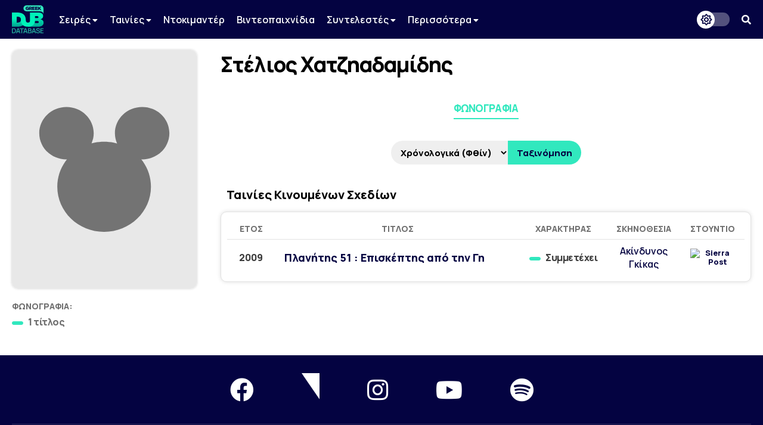

--- FILE ---
content_type: text/html; charset=UTF-8
request_url: https://www.greekdubdb.com/person?id=1191
body_size: 5011
content:
<!DOCTYPE html>
<html lang="el">

<head>
	<meta charset="UTF-8">
	<link rel="icon" href="/images/favicon.svg">
	<link rel="mask-icon" href="/images/mask-icon.svg" color="#31E8BE">
	<link rel="apple-touch-icon" href="/images/apple-touch-icon.png">
	<meta name="viewport" content="width=device-width, initial-scale=1">
	<meta name="theme-color" content="#040341">
		<link type="text/css" rel="stylesheet" href="/style.css?Tuesday 13th of February 2024 09:20:04 PM">
	<link type="text/css" rel="stylesheet" href="https://use.fontawesome.com/releases/v5.14.0/css/all.css">
	<link href="https://fonts.googleapis.com/css2?family=Manrope:wght@200;300;400;500;600;700;800&amp;display=swap" rel="stylesheet">
	<link href="https://fonts.googleapis.com/css?family=Open+Sans:300,400,600,700,800%7CRoboto:100,300,400,500,700,900&amp;display=swap&amp;subset=greek" rel="stylesheet">
	<script src="https://ajax.googleapis.com/ajax/libs/jquery/3.5.1/jquery.min.js"></script>
	<link rel="stylesheet" type="text/css" href="slick/slick.css?Sunday 23rd of May 2021 06:09:26 PM"/>
	<script type="text/javascript" src="slick/slick.min.js"></script>
<!-- Global site tag (gtag.js) - Google Analytics -->
<script async src="https://www.googletagmanager.com/gtag/js?id=G-B7DVVLV5FR"></script>
<script>
  window.dataLayer = window.dataLayer || [];
  function gtag(){dataLayer.push(arguments);}
  gtag('js', new Date());

  gtag('config', 'G-B7DVVLV5FR');
</script>				
					
<script>
function openTab(evt, tabName) {
  var i, tabcontent, tablinks;
  tabcontent = document.getElementsByClassName("person-work");
  for (i = 0; i < tabcontent.length; i++) {
    tabcontent[i].style.position = "fixed";
    tabcontent[i].style.visibility = "hidden";
    tabcontent[i].style.opacity = "0";
    tabcontent[i].style.transition = "none";
  }

  tablinks = document.getElementsByClassName("t-person");
  for (i = 0; i < tablinks.length; i++) {
    tablinks[i].className = tablinks[i].className.replace(" active", "");
  }
  document.getElementById("job_"+tabName).style.visibility = "visible";
  document.getElementById("job_"+tabName).style.opacity = "1";
  document.getElementById("job_"+tabName).style.position = "unset";
  document.getElementById("job_"+tabName).style.transition = "opacity 600ms ease 0s, visibility 600ms ease 0s";
  evt.currentTarget.className += " active";
}
</script>
<html>

	<meta property="og:title" content="Στέλιος Χατζηαδαμίδης - Greek Dub DB" /><meta property="og:type" content="website" /><meta property="og:description" content="" /><meta name="description" content="" /><meta property="og:image" content="https://www.greekdubdb.com/images/avatar.svg" /><meta property="og:url" content="https://www.greekdubdb.com/person?id=1191" /></head><body>
	<!--<div id="notice" class="ntc-hide">
		<div class="notice-close"><i class="fas fa-times"></i></div>
		<div class="notice-wrapper">
			<div class="notice-text">
				<span class="notice-normal">Λόγω έλλειψης παροχής στοιχείων από κανάλια ή διανομείς, σε ορισμένους τίτλους παρουσιάζονται ελλείψεις.</span>
				<span class="notice-light">Όποιος έχει τεκμηριωμένη γνώση επ' αυτών, θα ήταν χαρά μας, να επικοινωνήσει μαζί μας.</span>
			</div>
		</div>
	</div>
	<div id="notice_cookies">
		<div class="cookies_accept">Όλα</div>
		<div class="cookies_reject">Τα αναγκαία</div>
		<div class="notice-wrapper">
			<div class="notice-text">
				<span class="notice-normal">Αυτός ο ιστότοπος χρησιμοποιεί cookies.</span>
				<span class="notice-light">Μπορείτε να επιλέξετε ποιά cookies θα χρησιμοποιούμε. Μάθετε περισσότερα για τον τρόπο που χρησιμοποιούμε τα cookies στην <a href="/privacy"><b>Πολιτική Απορρήτου</b></a> μας.</span>
			</div>
		</div>
	</div>
	<script id="notice-js">
		const ntc_btn = document.querySelector(".notice-close");
		const ntc_btn_c = document.querySelector(".cookies_accept");
		const ntc_btn_r = document.querySelector(".cookies_reject");

		const currentChoice = localStorage.getItem("choice");
		const currentChoiceCookies = localStorage.getItem("cookies");
		if (currentChoice == "closed") {
		  //document.getElementById("notice").classList.add("ntc-hide");
		}

		if (getCookie("cookieConsent")=="accept"||getCookie("cookieConsent")=="deny") {
		  document.getElementById("notice_cookies").classList.add("ntc-hide");
		}

		ntc_btn.addEventListener("click", function () {
		  document.getElementById("notice").classList.toggle("ntc-hide");

		  let choice = "opened";
		  if (document.getElementById("notice").classList.contains("ntc-hide")) {
			choice = "closed";
		  }
		  localStorage.setItem("choice", choice);
		});
		
		ntc_btn_c.addEventListener("click", function () {
		  document.getElementById("notice_cookies").classList.toggle("ntc-hide");
		  var selector = document.getElementById("priv_selector")
		  if(selector !== null){
			selector.style.display="";
		  }
		  
		  if(document.querySelector(".priv_r") !== null){
			  document.querySelector(".priv_r").classList.add("priv-disabled");
		  }

		  let cookies = "unset";
		  if (document.getElementById("notice_cookies").classList.contains("ntc-hide")) {
			cookies = "accept";
		  }
		  setCookie("cookieConsent",cookies,365);
		  //localStorage.setItem("cookies", cookies);
		});
		ntc_btn_r.addEventListener("click", function () {
		  document.getElementById("notice_cookies").classList.toggle("ntc-hide");
		  var selector = document.getElementById("priv_selector")
		  if(selector !== null){
			selector.style.display="";
		  }
		  
		  if(document.querySelector(".priv_a") !== null){
			  document.querySelector(".priv_a").classList.add("priv-disabled");
		  }

		  let cookies = "unset";
		  if (document.getElementById("notice_cookies").classList.contains("ntc-hide")) {
			cookies = "deny";
		  }
		  setCookie("cookieConsent",cookies,365);
		  //localStorage.setItem("cookies", cookies);
		});
		function setCookie(cname, cvalue, exdays) {
		  var d = new Date();
		  d.setTime(d.getTime() + (exdays*24*60*60*1000));
		  var expires = "expires="+ d.toUTCString();
		  document.cookie = cname + "=" + cvalue + ";" + expires + ";path=/";
		}
		function getCookie(cname) {
		  var name = cname + "=";
		  var decodedCookie = decodeURIComponent(document.cookie);
		  var ca = decodedCookie.split(';');
		  for(var i = 0; i <ca.length; i++) {
			var c = ca[i];
			while (c.charAt(0) == ' ') {
			  c = c.substring(1);
			}
			if (c.indexOf(name) == 0) {
			  return c.substring(name.length, c.length);
			}
		  }
		  return "";
		}
	</script>-->
	<header>
		<div class="navbar">
			<div class="navbar-container row">
				 <div class="header-left">
					<div class="menu-button" id="mb" onclick="togleMenu(); togleMenuBg();">
						<i class="fas fa-bars"></i>
					</div>
					<a class="main-logo" href="/">
						<img src="/images/logo.svg">
					</a>
					<div class="menu" id="myLinks"><div class="dropdown" id="menu">
							<button class="dropbtn" id="menu">Σειρές 
							  <i class="fa fa-caret-down" style="font-size:14px"></i>
							</button>
							 <div class="dropdown-content" id="menu">
							 <a href="/series/cartoons" id="menu">Κινούμενα Σχέδια</a>
							 <a href="/series/liveaction" id="menu">Ζωντανής Δράσης</a>
							 <a href="/series/telenovelas" id="menu">Τηλενουβέλες</a>
							 <a href="/shows" id="menu">Εκπομπές</a>
							</div>
						</div>
						<div class="dropdown" id="menu">
							<button class="dropbtn" id="menu">Ταινίες 
							  <i class="fa fa-caret-down" style="font-size:14px"></i>
							</button>
							 <div class="dropdown-content" id="menu">
							 <a href="/movies/cartoons" id="menu">Κινούμενα Σχέδια</a>
							 <a href="/movies/liveaction" id="menu">Ζωντανής Δράσης</a>
							</div>
						</div>
						<a href="/documentaries" id="menu">Ντοκιμαντέρ</a>
						<a href="/videogames" id="menu">Βιντεοπαιχνίδια</a>
						<div class="dropdown" id="menu">
							<button class="dropbtn" id="menu">Συντελεστές 
							  <i class="fa fa-caret-down" style="font-size:14px"></i>
							</button>
							 <div class="dropdown-content" id="menu">
							 <a href="/actors" id="menu">Ηθοποιοί</a>
							 <a href="/directors" id="menu">Σκηνοθέτες</a>
							 <a href="/translators" id="menu">Μεταφραστές</a>
							 <a href="/singers" id="menu">Τραγουδιστές</a>
							 <a href="/lyricists" id="menu">Στιχουργοί</a>
							 <a href="/musicsupervisors" id="menu">Μουσικοί επιμελητές</a>
							 <a href="/adaptation" id="menu">Προσαρμογείς</a>
							 <a href="/soundrecorders" id="menu">Ηχολήπτες</a>
							 <a href="/audiomix" id="menu">Μίκτες ήχου</a>
							 </div>
						</div>
						<div class="dropdown" id="menu">
							<button class="dropbtn" id="menu">Περισσότερα
							  <i class="fa fa-caret-down" style="font-size:14px"></i>
							</button>
							 <div class="dropdown-content" id="menu">
							 <a href="/studios" id="menu">Στούντιο</a>
							 <a href="/companies" id="menu">Εταιρείες</a>
							 <a href="/networks" id="menu">Δίκτυα</a>
							 <a href="/distributors" id="menu">Διανομείς</a>
							 <a href="/characters" id="menu">Χαρακτήρες</a>
	<a href="/foreignactors" id="menu">Ξένοι ηθοποιοί</a>
							 </div>
						</div></div>
					<div class="menu-bg" id="myLinksBg" onclick="togleMenu(); togleMenuBg();"></div>
				</div>
				 <div class="header-right">
					<div class="dark-mode-button">
						<div class="btn-toggle"></div>
					</div>
					<script id="rendered-js">
						const btn = document.querySelector(".btn-toggle");

						const currentTheme = localStorage.getItem("theme");
						if (currentTheme == "dark") {
						  document.body.classList.add("dark-theme");
						}

						btn.addEventListener("click", function () {
						  document.body.classList.toggle("dark-theme");

						  let theme = "light";
						  if (document.body.classList.contains("dark-theme")) {
							theme = "dark";
						  }
						  localStorage.setItem("theme", theme);
						});
					</script><div class="search-button" onclick="togleSearch(&quot;visible&quot;, &quot;1&quot;)"><i class="fas fa-search" ></i></div>
			     </div>
				 <div class="header-search" style="visibility: hidden; opacity: 0;" id="srow">
					<form action="/search" id="searchform">
						<input name="q" onblur="if (this.value == &quot;&quot;) {this.placeholder = &quot;Αναζήτηση...&quot;;}" onfocus="if (this.value == &quot;Αναζήτηση...&quot;) {this.value = &quot;&quot;;}" type="text" placeholder="Αναζήτηση...">
						<span class="hide-search" onclick="togleSearch(&quot;hidden&quot;, &quot;0&quot;)"><i class="fas fa-times"></i></span>
					</form>
				 </div>
			</div>
		</div><script>
		function togleSearch(attr1, attr2) {
		  document.getElementById("srow").style.visibility = attr1;
		  document.getElementById("srow").style.opacity = attr2;
		}
		function togleMenu() {
		  var x = document.getElementById("myLinks");
		  var y = document.getElementById("mb");
		  
		  if(y.style.color === "rgb(49, 232, 190)" || y.style.color === "#31e8be"){
			  y.style.color="#fff";
			  y.style.transition = "color 600ms ease 0s";
		  }else{
			  y.style.color="#31e8be";
			  y.style.transition = "color 600ms ease 0s";
		  }
		  
		  if (x.style.visibility === "visible") {
			x.style.visibility = "hidden";
			x.style.opacity = "0";
		  } else {
			x.style.visibility = "visible";
			x.style.opacity = "1";
		  }
		}
		function togleMenuBg() {
		  var x = document.getElementById("myLinksBg");
		  if (x.style.visibility === "visible") {
			x.style.visibility = "hidden";
			x.style.opacity = "0";
			document.body.style.overflow = "unset";
		  } else {
			x.style.visibility = "visible";
			x.style.opacity = "1";
			document.body.style.overflow = "hidden";
		  }
		}
		</script>
	</header><div class="main-wrapper"><div class="container row"><title>Στέλιος Χατζηαδαμίδης - Greek Dub DB</title><div class="person-page"><div class="person-left"><div class="person-left-container"><div class="person-photo"><img class="personphoto" src="images/avatar.svg" alt="Person photo"></div><div class="person-name">Στέλιος Χατζηαδαμίδης</div><div class="person-stats"><div class="person-stat">
								<div class="person-section-title">Φωνογραφία:</div>
								<div class="person-section"><seperator></seperator><div class="section-text">1 τίτλος</div></div>
							</div></div></div><br></div><div class="person-right"><div class="person-right-container"><div class="person-name">Στέλιος Χατζηαδαμίδης</div>
							<script type="text/javascript">
								$(document).ready(function(){
								  $('.person-voices.scroll').slick({
									  infinite: false,
									  slidesToShow: 6,
									  slidesToScroll: 3,
									  responsive: [
										{
										  breakpoint: 1024,
										  settings: {
											slidesToShow: 4
										  }
										},
										{
										  breakpoint: 650,
										  settings: {
											slidesToShow: 3
										  }
										}
									]
								  });
								});
							</script><div class="person-menu-container"><div class="tabs-menu"><div class="t-person active" onclick="openTab(event,'actor')"><a>Φωνογραφία</a></div></div></div><div class="person-table-section"><div class="sort-table"><form action="include/sort.php" method=POST><select name="order"><option value=yeardesc>Χρόνολογικά (Φθίν)</option><option value=year>Χρόνολογικά (Αύξ)</option><option value=alpha>Αλφαβητικά</option></select> <input type="hidden" name="pagename" value=person> <input type="hidden" name="module" value=order> <input type="hidden" name="id" value=1191> <button type="submit" name="sort">Ταξινόμηση</button></form></div><br><div class="person-work" id="job_actor"><div class="person-table-title">Ταινίες Κινουμένων Σχεδίων</div><div class="person-table"><table class="t1"><tr><th>Έτος</th><th>Τίτλος</th><th>Χαρακτήρας</th><th>Σκηνοθεσία</th><th>Στούντιο</th></tr><tr><td class="t1-year">2009<td class="t1-name"><a href="title?id=661">Πλανήτης 51 : Επισκέπτης από την Γη</a> </td><td class="t1-char"><seperator></seperator><div class="section-text">Συμμετέχει</td></td><td class="t1-direct"><seperator></seperator> <div class="section-text"><a href="person?id=24">Ακίνδυνος Γκίκας</a></div></td><td class="t1-studio"><div class="wrapper" id="normal"><a href="studio?id=1"><img src="https://i.ibb.co/3pHrxzj/sierra-post.png" title="Sierra Post"></a></div><div class="wrapper" id="dark"><a href="studio?id=1"><img src="https://i.ibb.co/3pHrxzj/sierra-post.png" title="Sierra Post"></a></div></div></td></tr></table></div><br></div><div class="person-work" id="job_director" style="visibility: hidden; opacity: 0; position: fixed; transition: none;"></div><div class="person-work" id="job_translator" style="visibility: hidden; opacity: 0; position: fixed; transition: none;"></div><div class="person-work" id="job_singer" style="visibility: hidden; opacity: 0; position: fixed; transition: none;"></div><div class="person-work" id="job_lyric" style="visibility: hidden; opacity: 0; position: fixed; transition: none;"></div></div></div></div></div></div></body>
</html>
<!DOCTYPE html>
		</div>
	</div>
</body>
<head>
	<meta charset="UTF-8">
</head>
<div id="footer-wrapper">
		
		<div class="footer-container row">
    <div class="footer-up">
			
			
<div class="footer-section-1">
    <a href="https://www.facebook.com/greekdubdb/" target="_blank" class="f-fb" title="Facebook"><i class="fab fa-facebook"></i></a>
	<a href="https://www.twitter.com/greekdubdb/" target="_blank" class="f-x" title="X"></a>
    <a href="https://www.instagram.com/greekdubdb/" target="_blank" class="f-instagram" title="Instagram"><i class="fab fa-instagram"></i></a>
	<a href="https://www.youtube.com/c/greekdubdb/" target="_blank" class="f-yt" title="YouTube"><i class="fab fa-youtube"></i></a>
	<a href="https://open.spotify.com/show/5bxzzZOoQ94V6umxWiWaVW" target="_blank" class="f-sp" title="Spotify"><i class="fab fa-spotify"></i></a>
</div>
<div class="footer-section-2">
    <a href="/contact" class="f-links">Επικοινωνία</a><a href="/about" class="f-links">Σχετικά με εμάς</a><a href="/thanks" class="f-links">Ευχαριστίες</a><a href="/privacy" class="f-links">Πολιτική Απορρήτου</a>
</div>

    </div>
<div class="footer-down">
<div class="footer-copyright">Copyright <i class="far fa-copyright"></i> 2026 <a href="/" class="f-name">GREEK DUB DB</a></div><div class="footer-message">Λόγω έλλειψης παροχής στοιχείων από κανάλια ή διανομείς, σε ορισμένους τίτλους παρουσιάζονται ελλείψεις. Όποιος έχει τεκμηριωμένη γνώση επ' αυτών, θα ήταν χαρά μας, να επικοινωνήσει μαζί μας.</div>
    
    </div>
		</div>
	</div>

</html>